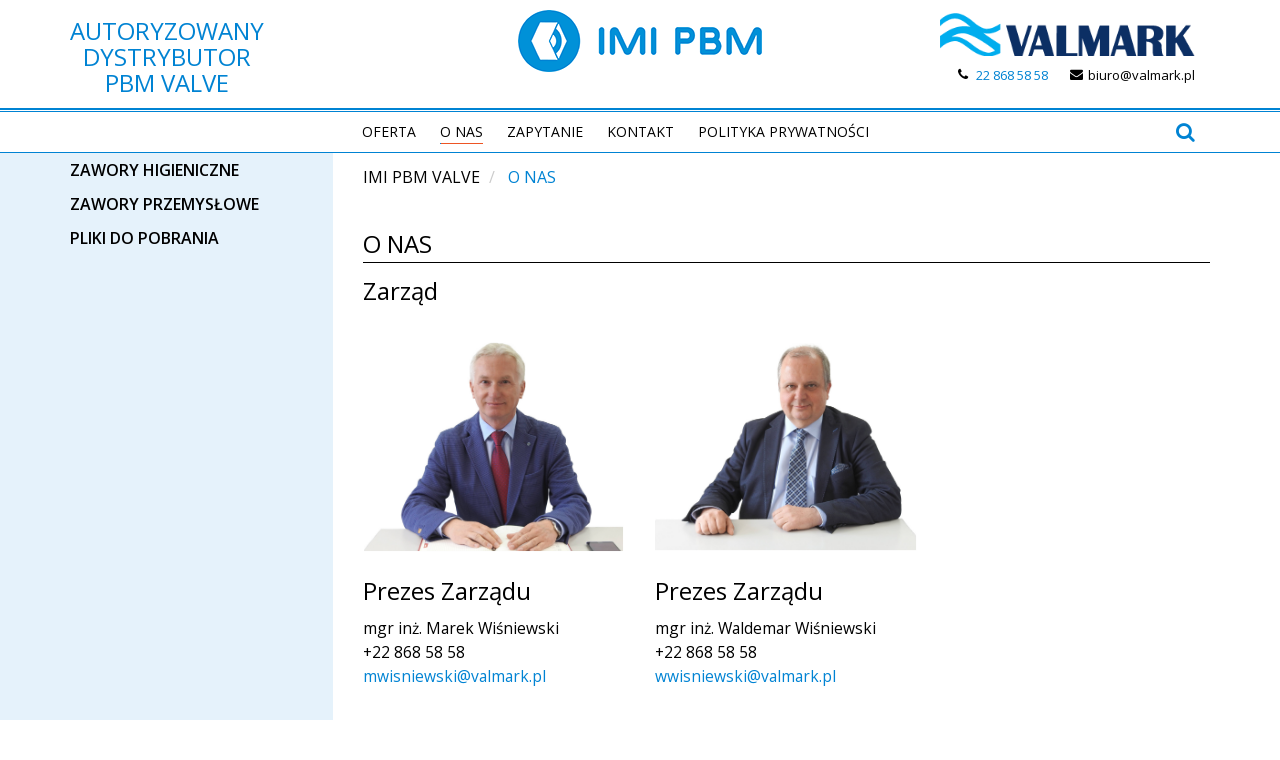

--- FILE ---
content_type: text/html; charset=utf-8
request_url: https://zawory-higieniczne.pl/o-nas/
body_size: 7346
content:
<!DOCTYPE html>
<html lang="pl" dir="ltr" class="no-js">
<head>

<meta charset="utf-8">
<!-- 
	Based on the TYPO3 Bootstrap Package by Benjamin Kott - http://www.bk2k.info

	This website is powered by TYPO3 - inspiring people to share!
	TYPO3 is a free open source Content Management Framework initially created by Kasper Skaarhoj and licensed under GNU/GPL.
	TYPO3 is copyright 1998-2018 of Kasper Skaarhoj. Extensions are copyright of their respective owners.
	Information and contribution at https://typo3.org/
-->


<link rel="shortcut icon" href="/typo3conf/ext/bootstrap_package/Resources/Public/Icons/favicon.ico" type="image/x-icon">

<meta name="generator" content="TYPO3 CMS">
<meta name="viewport" content="width=device-width, initial-scale=1">
<meta name="robots" content="index,follow">
<meta name="google" content="notranslate">
<meta name="apple-mobile-web-app-capable" content="no">
<meta http-equiv="X-UA-Compatible" content="IE=edge">
<meta property="og:title" content="O nas">
<meta property="og:site_name" content="Zawory higieniczne PBM">


<link rel="stylesheet" type="text/css" href="/typo3temp/compressor/merged-aa2b2723cc2ad563960c83bb0756abf7-ce21d6fd2738c1177e92abc932c61a84.css?1700838997" media="all">


<script src="/typo3temp/compressor/merged-d406eda7ed6eea7ed91e06d1322c0323-0c5a48502ef6b355de50ccf5d7556567.js?1700838997" type="text/javascript"></script>



<!-- Google Tag Manager -->
<script>(function(w,d,s,l,i){w[l]=w[l]||[];w[l].push({'gtm.start':
new Date().getTime(),event:'gtm.js'});var f=d.getElementsByTagName(s)[0],
j=d.createElement(s),dl=l!='dataLayer'?'&l='+l:'';j.async=true;j.src=
'https://www.googletagmanager.com/gtm.js?id='+i+dl;f.parentNode.insertBefore(j,f);
})(window,document,'script','dataLayer','GTM-M53J4M');</script>
<!-- End Google Tag Manager --><link rel="prev" href="/oferta/"><link rel="next" href="/zapytanie/">
	<title>O nas - Zawory higieniczne PBM</title>
	<meta name="title" content="O nas - Zawory higieniczne PBM" />
	<meta name="date" content="2025-04-28" />
</head>
<body>

<!-- Google Tag Manager (noscript) -->
<noscript><iframe src="https://www.googletagmanager.com/ns.html?id=GTM-M53J4M"
height="0" width="0" style="display:none;visibility:hidden"></iframe></noscript>
<!-- End Google Tag Manager (noscript) -->
<div class="body-bg">

    <a class="sr-only sr-only-focusable" href="/o-nas/#content">
        
    </a>
    <header
    class="navbar navbar-default navbar-has-image navbar-top">
    <div class="container">
        <div class="top-box">
            
                <button class="navbar-toggle collapsed" type="button" data-toggle="collapse" data-target=".navbar-collapse">
                    <span class="sr-only">Toggle navigation</span>
                    <span class="icon-bar"></span>
                    <span class="icon-bar"></span>
                    <span class="icon-bar"></span>
                </button>
            

            <div class="col-ms-4 col-sm-5 col-md-3 col-lg-3 no-padding-left">
                <div class="row">
                    <div class="navbar-header navbar-header-main">
                        <div class="navbar-brand navbar-brand-image">
                            

<div id="c60" class="frame default"><h2 class="text-center"><a href="/"> AUTORYZOWANY<br />DYSTRYBUTOR<br />PBM VALVE<br /></a></h2></div>
                        </div>

                    </div>
                </div>
            </div>   

            <div class="hidden-xs hidden-sm col-md-5 col-lg-6">
                <div class="text-top-center">
                    

<div id="c1181" class="frame default"><div class="image-center image-above"><div class="row" data-equalheight="container"><div class="gallery"><div class="col-md-12" data-equalheight="item"><figure class="image"><img src="/typo3conf/ext/bootstrap_package/Resources/Public/Images/blank.gif"
     data-src="/fileadmin/user_upload/IMI_PBM_LOGO.png"
     data-bigger="/fileadmin/user_upload/IMI_PBM_LOGO.png"
     data-large="/fileadmin/user_upload/IMI_PBM_LOGO.png"
     data-medium="/fileadmin/user_upload/IMI_PBM_LOGO.png"
     data-small="/fileadmin/user_upload/IMI_PBM_LOGO.png"
     title=""
     alt=""
     class="lazyload"
     data-preload="true"
     /><noscript><img src="/fileadmin/user_upload/IMI_PBM_LOGO.png" title="" alt="" /></noscript><figcaption class="caption"></figcaption></figure></div></div></div></div></div>
                </div>
            </div>
            <div class="col-ms-7 col-sm-6 col-md-4 col-lg-3 logo-right">
                

<div id="c61" class="frame default"><div class="image-center image-above"><div class="row" data-equalheight="container"><div class="gallery"><div class="col-md-12" data-equalheight="item"><figure class="image"><img src="/typo3conf/ext/bootstrap_package/Resources/Public/Images/blank.gif"
     data-src="/fileadmin/user_upload/valmark_01.png"
     data-bigger="/fileadmin/user_upload/valmark_01.png"
     data-large="/fileadmin/user_upload/valmark_01.png"
     data-medium="/fileadmin/user_upload/valmark_01.png"
     data-small="/fileadmin/_processed_/9/2/csm_valmark_01_251c6148c4.png"
     title=""
     alt=""
     class="lazyload"
     data-preload="true"
     /><noscript><img src="/fileadmin/user_upload/valmark_01.png" title="" alt="" /></noscript><figcaption class="caption"></figcaption></figure></div></div></div></div></div>

<div id="c66" class="frame default email-top"><p class="header-title "><a href="mailto:biuro@valmark.pl">biuro@valmark.pl</a></p></div>

<div id="c65" class="frame default phone"><p class="header-title "><a href="tel:+48228685858">22 868 58 58</a></p></div>
            </div>
            <div class="clr"></div>
        </div>
    </div>
    <div class="gradient-header"></div>
    <div class="container">
        
            <nav class="navbar-collapse collapse" role="navigation">
                <ul class="nav navbar-nav navbar-main">
                    
                        <li class=" ">
                        
                                <a title="Oferta" href="/oferta/">
                                    Oferta
                                </a>
                            
                        </li>
                    
                        <li class="active ">
                        
                                <a title="O nas" href="/o-nas/">
                                    O nas
                                </a>
                            
                        </li>
                    
                        <li class=" ">
                        
                                <a title="Zapytanie" href="/zapytanie/">
                                    Zapytanie
                                </a>
                            
                        </li>
                    
                        <li class=" ">
                        
                                <a title="Kontakt" href="/kontakt/">
                                    Kontakt
                                </a>
                            
                        </li>
                    
                        <li class=" ">
                        
                                <a title="Polityka prywatności" href="/polityka-prywatnosci/">
                                    Polityka prywatności
                                </a>
                            
                        </li>
                    
                </ul>
                <form metod="get" id="form_kesearch_searchfield" action="/wyniki-wyszukiwania" name="form_kesearch_searchfield" class="navbar-form navbar-left">
                    <div class="form-group">
                        <input name="tx_kesearch_pi1[sword]" placeholder="Wpisz frazę" type="text" class="form-control">
                    </div>
                    <input type="submit" value="Szukaj" class="btn btn-default"></input> 
                    <div class="clr"></div>
                </form>
                <div class="search-box">
                    <div class="search-icon"></div>
                        <form method="get" action="/wyniki-wyszukiwania" id="form_kesearch_searchfield" name="form_kesearch_searchfield">
      <div class="text-search">Szukaj:</div>
      <input type="hidden" name="id" value="12" />
      <input type="text" id="ke_search_sword" name="tx_kesearch_pi1[sword]"/>
      <button type="submit" value="" id="ke_search_submit" alt="" />
    </form>
                </div>
            </nav>
        
        <div class="clr"></div>
    </div>
</header>

    <div id="content" class="main-section">
        <!--TYPO3SEARCH_begin-->
        <section id="p19" class="page-19 pagelevel-2 language-0 backendlayout-pagets__default_2_columns_25_75 layout-0">
            

    <div class="container">
        <div class="row">
            <div class="col-md-3">
                <div class="left-menu">
                    

<div id="c69" class="frame default"><div class="menu-subpage"><ul><li class=""><a href="#">Zawory higieniczne</a><ul><li><a href="/zawory-dwudrogowe-kulowe/">Zawory dwudrogowe kulowe</a></li><li><a href="/zawory-trojdrogowe-kulowe/">Zawory trójdrogowe kulowe</a></li><li><a href="/zawory-multi-port-345-drog/">Zawory multi-port 3,4,5 dróg</a></li><li><a href="/zawory-zwrotne/">Zawory Zwrotne</a></li><li><a href="/zawory-do-pary-czystej/">Zawory do pary czystej</a></li><li><a href="/zawory-do-pary-czystej-z-odwodnieniem/">Zawory do pary czystej z odwodnieniem</a></li><li><a href="/zawory-z-samoczyszczaca-kula/">Zawory z samoczyszczącą kulą</a></li><li><a href="/zawory-probkujace-ze-wznoszacym-trzpieniem/">Zawory próbkujące ze wznoszącym trzpieniem</a></li><li><a href="/zawory-kulowe-z-dysza-myjaca/">Zawory kulowe z dyszą myjącą</a></li><li><a href="/zawory-do-instalacji-piggowanych/">Zawory  do instalacji piggowanych</a></li><li><a href="/zawory-podzbiornikowe/">Zawory podzbiornikowe</a></li><li><a href="/zawory-membranowe-podzbiornikowe/">Zawory membranowe podzbiornikowe</a></li><li><a href="/pelnoprzelotowe-zawory-bez-martwych-stref/">Pełnoprzelotowe zawory bez martwych stref</a></li></ul></li><li class=""><a href="#">Zawory przemysłowe</a><ul><li><a href="/dwudrogowe-zawory-kulowe/">Dwudrogowe zawory kulowe</a></li><li><a href="/trojdrogowe-zawory-kulowe/">Trójdrogowe zawory kulowe</a></li><li><a href="/kolnierzowe-zawory-kulowe-ansi/">Kołnierzowe zawory kulowe ANSI</a></li><li><a href="/zawory-kriogeniczne/">Zawory kriogeniczne</a></li><li><a href="/zawor-podwojnie-odcinajacy-z-upustem/">Zawór podwójnie odcinający z upustem</a></li><li><a href="/zawory-odcinajace-do-urzadzen-kontrolno-pomiarowych/">Zawory odcinające do urządzeń kontrolno-pomiarowych</a></li><li><a href="/zawory-do-instalacji-piggowanych/">Zawory do instalacji piggowanych</a></li><li><a href="/zawory-podzbiornikowe/">Zawory podzbiornikowe</a></li><li><a href="/zawor-odcinajacy-do-przetwornikow-tiv/">Zawór odcinający do przetworników - TIV</a></li></ul></li><li class=""><a href="#">Pliki do pobrania</a><ul><li><a href="/materialy-video/">Materiały Video</a></li><li><a href="/broszury/">Broszury</a></li></ul></li></ul></div></div>
                </div>
            </div>
            <main class="col-md-9" role="main">
                <div class="row">
                    
    
        <div class="breadcrumb-section hidden-xs hidden-sm">
            <div class="container">
                <ol class="breadcrumb">
                    
                        
                            <li class="">
                            
                                    <a title="IMI PBM VALVE" href="/">
                                        IMI PBM VALVE
                                    </a>
                                

                            </li>
                        
                    
                        
                            <li class="active">
                            
                                    O nas
                                

                            </li>
                        
                    
                </ol>
            </div>
        </div>
    


                    <div class="subpage-content">
                        
                        
                                <div class="col-sm-12">
                            
                        <div class="subapge-title">
                            <h1 class="header-title">
                                O nas
                            </h1>
                        </div>
                        

<div id="c1133" class="frame default"><h1 class="header-title text-left">
                
                        Zarząd
                    
            </h1></div><div class="row"><div class="  col-md-4  ">

<div id="c1135" class="frame default"><div class="row" data-equalheight="container"><div class="gallery"><div class="col-md-12" data-equalheight="item"><figure class="image"><img src="/typo3conf/ext/bootstrap_package/Resources/Public/Images/blank.gif"
     data-src="/fileadmin/user_upload/1_Marek_Wisniewski.svg"
     data-bigger="/fileadmin/user_upload/1_Marek_Wisniewski.svg"
     data-large="/fileadmin/user_upload/1_Marek_Wisniewski.svg"
     data-medium="/fileadmin/user_upload/1_Marek_Wisniewski.svg"
     data-small="/fileadmin/user_upload/1_Marek_Wisniewski.svg"
     title=""
     alt=""
     class="lazyload"
     data-preload="true"
     /><noscript><img src="/fileadmin/user_upload/1_Marek_Wisniewski.svg" title="" alt="" /></noscript><figcaption class="caption"></figcaption></figure></div></div></div><h1 class="header-title ">
                
                        Prezes Zarządu
                    
            </h1><p><big>mgr inż. Marek Wiśniewski<br style="box-sizing: border-box;" />+22&nbsp;868 58 58</big><br style="box-sizing: border-box; color: rgb(0, 0, 0); font-family: &quot;Open Sans&quot;, Helvetica, Arial, sans-serif; font-size: 13px; font-style: normal; font-variant-ligatures: normal; font-variant-caps: normal; font-weight: 400; letter-spacing: normal; orphans: 2; text-align: start; text-indent: 0px; text-transform: none; widows: 2; word-spacing: 0px; -webkit-text-stroke-width: 0px; white-space: normal; background-color: rgb(255, 255, 255); text-decoration-thickness: initial; text-decoration-style: initial; text-decoration-color: initial;" /><a href="mailto:mwisniewski@valmark.pl"><big>mwisniewski@valmark.pl</big></a></p></div></div><div class="  col-md-4  ">

<div id="c1136" class="frame default"><div class="row" data-equalheight="container"><div class="gallery"><div class="col-md-12" data-equalheight="item"><figure class="image"><img src="/typo3conf/ext/bootstrap_package/Resources/Public/Images/blank.gif"
     data-src="/fileadmin/user_upload/1_Waldemar_Wisniewski.svg"
     data-bigger="/fileadmin/user_upload/1_Waldemar_Wisniewski.svg"
     data-large="/fileadmin/user_upload/1_Waldemar_Wisniewski.svg"
     data-medium="/fileadmin/user_upload/1_Waldemar_Wisniewski.svg"
     data-small="/fileadmin/user_upload/1_Waldemar_Wisniewski.svg"
     title=""
     alt=""
     class="lazyload"
     data-preload="true"
     /><noscript><img src="/fileadmin/user_upload/1_Waldemar_Wisniewski.svg" title="" alt="" /></noscript><figcaption class="caption"></figcaption></figure></div></div></div><h1 class="header-title ">
                
                        Prezes Zarządu
                    
            </h1><p><big>mgr inż. Waldemar Wiśniewski<br />+22&nbsp;868 58 58</big><br /><big><a href="mailto:wwisniewski@valmark.pl">wwisniewski@valmark.pl</a></big></p></div></div><div class="  col-md-4  "></div></div>

<div id="c1137" class="frame default"><hr></div>

<div id="c1138" class="frame default"><h1 class="header-title text-left">
                
                        Biuro
                    
            </h1></div><div class="row"><div class="  col-md-4  ">

<div id="c1140" class="frame default"><div class="row" data-equalheight="container"><div class="gallery"><div class="col-md-12" data-equalheight="item"><figure class="image"><img src="/typo3conf/ext/bootstrap_package/Resources/Public/Images/blank.gif"
     data-src="/fileadmin/user_upload/1_Monika_Korneluk.svg"
     data-bigger="/fileadmin/user_upload/1_Monika_Korneluk.svg"
     data-large="/fileadmin/user_upload/1_Monika_Korneluk.svg"
     data-medium="/fileadmin/user_upload/1_Monika_Korneluk.svg"
     data-small="/fileadmin/user_upload/1_Monika_Korneluk.svg"
     title=""
     alt=""
     class="lazyload"
     data-preload="true"
     /><noscript><img src="/fileadmin/user_upload/1_Monika_Korneluk.svg" title="" alt="" /></noscript><figcaption class="caption"></figcaption></figure></div></div></div><h1 class="header-title ">
                
                        Sekretariat
                    
            </h1><p><big>mgr inż. Monika Korneluk<br />+22&nbsp;868 58 58<br /><a href="mailto:biuro@valmark.pl">biuro@valmark.pl</a></big></p></div></div><div class="  col-md-4  ">

<div id="c1408" class="frame default"><div class="row" data-equalheight="container"><div class="gallery"><div class="col-md-12" data-equalheight="item"><figure class="image"><img src="/typo3conf/ext/bootstrap_package/Resources/Public/Images/blank.gif"
     data-src="/fileadmin/user_upload/1_Marzena_Flisnik.svg"
     data-bigger="/fileadmin/user_upload/1_Marzena_Flisnik.svg"
     data-large="/fileadmin/user_upload/1_Marzena_Flisnik.svg"
     data-medium="/fileadmin/user_upload/1_Marzena_Flisnik.svg"
     data-small="/fileadmin/user_upload/1_Marzena_Flisnik.svg"
     title=""
     alt=""
     class="lazyload"
     data-preload="true"
     /><noscript><img src="/fileadmin/user_upload/1_Marzena_Flisnik.svg" title="" alt="" /></noscript><figcaption class="caption"></figcaption></figure></div></div></div><h1 class="header-title ">
                
                        Finanse
                    
            </h1><p><big>Marzena Fliśnik<br /> 609 571 302<br /><a href="mailto:mflisnik@valmark.pl">mflisnik@valmark.pl</a></big></p></div></div><div class="  col-md-4  ">

<div id="c1409" class="frame default"><div class="row" data-equalheight="container"><div class="gallery"><div class="col-md-12" data-equalheight="item"><figure class="image"><img src="/typo3conf/ext/bootstrap_package/Resources/Public/Images/blank.gif"
     data-src="/fileadmin/user_upload/1_Natalia_Wisniewska.svg"
     data-bigger="/fileadmin/user_upload/1_Natalia_Wisniewska.svg"
     data-large="/fileadmin/user_upload/1_Natalia_Wisniewska.svg"
     data-medium="/fileadmin/user_upload/1_Natalia_Wisniewska.svg"
     data-small="/fileadmin/user_upload/1_Natalia_Wisniewska.svg"
     title=""
     alt=""
     class="lazyload"
     data-preload="true"
     /><noscript><img src="/fileadmin/user_upload/1_Natalia_Wisniewska.svg" title="" alt="" /></noscript><figcaption class="caption"></figcaption></figure></div></div></div><h1 class="header-title ">
                
                        Marketing/IT
                    
            </h1><p><big>Natalia Wiśniewska<br /> 691 540 170<br /><a href="mailto:nwisniewska@valmark.pl">nwisniewska@valmark.pl</a></big></p></div></div></div>

<div id="c1141" class="frame default"><hr></div>

<div id="c1142" class="frame default"><h1 class="header-title ">
                
                        Doradcy techniczno-handlowi
                    
            </h1></div>

<div id="c1415" class="frame default"><h1 class="header-title ">
                
                        POMPY
                    
            </h1></div><div class="row"><div class="  col-md-4  ">

<div id="c1144" class="frame default"><div class="row" data-equalheight="container"><div class="gallery"><div class="col-md-12" data-equalheight="item"><figure class="image"><img src="/typo3conf/ext/bootstrap_package/Resources/Public/Images/blank.gif"
     data-src="/fileadmin/user_upload/1_Jacek_Bielak.svg"
     data-bigger="/fileadmin/user_upload/1_Jacek_Bielak.svg"
     data-large="/fileadmin/user_upload/1_Jacek_Bielak.svg"
     data-medium="/fileadmin/user_upload/1_Jacek_Bielak.svg"
     data-small="/fileadmin/user_upload/1_Jacek_Bielak.svg"
     title=""
     alt=""
     class="lazyload"
     data-preload="true"
     /><noscript><img src="/fileadmin/user_upload/1_Jacek_Bielak.svg" title="" alt="" /></noscript><figcaption class="caption"></figcaption></figure></div></div></div><p><big><strong>mgr inż. Jacek Bielak</strong><br /> 601&nbsp;378&nbsp;458<br /><a href="mailto:jbielak@valmark.pl">jbielak@valmark.pl<br /></a>POMPY KSB, Crane, Ebara, Sihi, Grundfos (dozujące), Standard</big></p></div></div><div class="  col-md-4  ">

<div id="c1145" class="frame default"><div class="row" data-equalheight="container"><div class="gallery"><div class="col-md-12" data-equalheight="item"><figure class="image"><img src="/typo3conf/ext/bootstrap_package/Resources/Public/Images/blank.gif"
     data-src="/fileadmin/user_upload/1_Robert_Wlodyga.svg"
     data-bigger="/fileadmin/user_upload/1_Robert_Wlodyga.svg"
     data-large="/fileadmin/user_upload/1_Robert_Wlodyga.svg"
     data-medium="/fileadmin/user_upload/1_Robert_Wlodyga.svg"
     data-small="/fileadmin/user_upload/1_Robert_Wlodyga.svg"
     title=""
     alt=""
     class="lazyload"
     data-preload="true"
     /><noscript><img src="/fileadmin/user_upload/1_Robert_Wlodyga.svg" title="" alt="" /></noscript><figcaption class="caption"></figcaption></figure></div></div></div><p><big><strong>mgr inż. Robert Włodyga</strong><br /> 609&nbsp;571&nbsp;301<br /><a href="mailto:robert@valmark.pl">robert@valmark.pl<br /></a>POMPY Grundfos</big></p></div></div><div class="  col-md-4  ">

<div id="c1146" class="frame default"><div class="row" data-equalheight="container"><div class="gallery"><div class="col-md-12" data-equalheight="item"><figure class="image"><img src="/typo3conf/ext/bootstrap_package/Resources/Public/Images/blank.gif"
     data-src="/fileadmin/user_upload/1_Wiktor_Wyrfel.svg"
     data-bigger="/fileadmin/user_upload/1_Wiktor_Wyrfel.svg"
     data-large="/fileadmin/user_upload/1_Wiktor_Wyrfel.svg"
     data-medium="/fileadmin/user_upload/1_Wiktor_Wyrfel.svg"
     data-small="/fileadmin/user_upload/1_Wiktor_Wyrfel.svg"
     title=""
     alt=""
     class="lazyload"
     data-preload="true"
     /><noscript><img src="/fileadmin/user_upload/1_Wiktor_Wyrfel.svg" title="" alt="" /></noscript><figcaption class="caption"></figcaption></figure></div></div></div><p><big><strong>mgr inż. Wiktor Wyrfel</strong><br /> 697&nbsp;530&nbsp;100<br /><a href="mailto:wiktor@valmark.pl">wiktor@valmark.pl<br /></a>POMPY Lowara, Flygt, Graco, Seepex</big></p></div></div></div><div class="row"><div class="  col-md-4  ">

<div id="c1149" class="frame default"><div class="row" data-equalheight="container"><div class="gallery"><div class="col-md-12" data-equalheight="item"><figure class="image"><img src="/typo3conf/ext/bootstrap_package/Resources/Public/Images/blank.gif"
     data-src="/fileadmin/user_upload/1_Grzegorz_Adamczyk.svg"
     data-bigger="/fileadmin/user_upload/1_Grzegorz_Adamczyk.svg"
     data-large="/fileadmin/user_upload/1_Grzegorz_Adamczyk.svg"
     data-medium="/fileadmin/user_upload/1_Grzegorz_Adamczyk.svg"
     data-small="/fileadmin/user_upload/1_Grzegorz_Adamczyk.svg"
     title=""
     alt=""
     class="lazyload"
     data-preload="true"
     /><noscript><img src="/fileadmin/user_upload/1_Grzegorz_Adamczyk.svg" title="" alt="" /></noscript><figcaption class="caption"></figcaption></figure></div></div></div><p><big><strong>inż. Grzegorz Adamczyk</strong><br /> 605 125 015<br /><a href="mailto:gadamczyk@valmark.pl">gadamczyk@valmark.pl<br /></a>POMPY Calpeda, LFP<br /> LICZNIKI CIEPŁA Kamstrup<br /> PRZEPŁYWOMIERZE Siemens</big></p></div></div><div class="  col-md-4  ">

<div id="c1411" class="frame default"><div class="row" data-equalheight="container"><div class="gallery"><div class="col-md-12" data-equalheight="item"><figure class="image"><img src="/typo3conf/ext/bootstrap_package/Resources/Public/Images/blank.gif"
     data-src="/fileadmin/user_upload/1_Lukasz_Borowski.svg"
     data-bigger="/fileadmin/user_upload/1_Lukasz_Borowski.svg"
     data-large="/fileadmin/user_upload/1_Lukasz_Borowski.svg"
     data-medium="/fileadmin/user_upload/1_Lukasz_Borowski.svg"
     data-small="/fileadmin/user_upload/1_Lukasz_Borowski.svg"
     title=""
     alt=""
     class="lazyload"
     data-preload="true"
     /><noscript><img src="/fileadmin/user_upload/1_Lukasz_Borowski.svg" title="" alt="" /></noscript><figcaption class="caption"></figcaption></figure></div></div></div><p><big><strong>inż. Łukasz Borowski</strong><br /> 605 150 156<br /><a href="mailto:jniegowski@valmark.pl">lborowski@valmark.pl<br /></a>POMPY Wilo, Lowara, Pedrollo, Sandpiper</big></p></div></div><div class="  col-md-4  "></div></div>

<div id="c1413" class="frame default"><hr></div>

<div id="c1416" class="frame default"><h1 class="header-title ">
                
                        AUTOMATYKA
                    
            </h1></div><div class="row"><div class="  col-md-4  ">

<div id="c1148" class="frame default"><div class="row" data-equalheight="container"><div class="gallery"><div class="col-md-12" data-equalheight="item"><figure class="image"><img src="/typo3conf/ext/bootstrap_package/Resources/Public/Images/blank.gif"
     data-src="/fileadmin/user_upload/12_Daniel_Miazek.svg"
     data-bigger="/fileadmin/user_upload/12_Daniel_Miazek.svg"
     data-large="/fileadmin/user_upload/12_Daniel_Miazek.svg"
     data-medium="/fileadmin/user_upload/12_Daniel_Miazek.svg"
     data-small="/fileadmin/user_upload/12_Daniel_Miazek.svg"
     title=""
     alt=""
     class="lazyload"
     data-preload="true"
     /><noscript><img src="/fileadmin/user_upload/12_Daniel_Miazek.svg" title="" alt="" /></noscript><figcaption class="caption"></figcaption></figure></div></div></div><p><big><strong>inż. Daniel Miazek</strong><br /> 605&nbsp;205&nbsp;972<br /><a href="mailto:dmiazek@valmark.pl">dmiazek@valmark.pl<br /></a>AUTOMATYKA PRZEMYSŁOWA Danfoss<br /> WYMIENNIKI CIEPŁA Alfa Laval, Danfoss, Hexonic</big></p></div></div><div class="  col-md-4  ">

<div id="c1147" class="frame default"><div class="row" data-equalheight="container"><div class="gallery"><div class="col-md-12" data-equalheight="item"><figure class="image"><img src="/typo3conf/ext/bootstrap_package/Resources/Public/Images/blank.gif"
     data-src="/fileadmin/user_upload/1_Pawel_Gedel.svg"
     data-bigger="/fileadmin/user_upload/1_Pawel_Gedel.svg"
     data-large="/fileadmin/user_upload/1_Pawel_Gedel.svg"
     data-medium="/fileadmin/user_upload/1_Pawel_Gedel.svg"
     data-small="/fileadmin/user_upload/1_Pawel_Gedel.svg"
     title=""
     alt=""
     class="lazyload"
     data-preload="true"
     /><noscript><img src="/fileadmin/user_upload/1_Pawel_Gedel.svg" title="" alt="" /></noscript><figcaption class="caption"></figcaption></figure></div></div></div><p><big><strong>mgr inż. Paweł Gedel</strong><br /> 601 293 304<br /><a href="mailto:pgedel@valmark.pl">pgedel@valmark.pl<br /></a>ELEKTROZAWORY Asco<br /> PALNIKI I CZĘŚCI Riello, Weishaupt, Kromschroeder, Dungs</big></p></div></div><div class="  col-md-4  ">

<div id="c1158" class="frame default"><div class="row" data-equalheight="container"><div class="gallery"><div class="col-md-12" data-equalheight="item"><figure class="image"><img src="/typo3conf/ext/bootstrap_package/Resources/Public/Images/blank.gif"
     data-src="/fileadmin/user_upload/1_Marek_Stasiorczyk.svg"
     data-bigger="/fileadmin/user_upload/1_Marek_Stasiorczyk.svg"
     data-large="/fileadmin/user_upload/1_Marek_Stasiorczyk.svg"
     data-medium="/fileadmin/user_upload/1_Marek_Stasiorczyk.svg"
     data-small="/fileadmin/user_upload/1_Marek_Stasiorczyk.svg"
     title=""
     alt=""
     class="lazyload"
     data-preload="true"
     /><noscript><img src="/fileadmin/user_upload/1_Marek_Stasiorczyk.svg" title="" alt="" /></noscript><figcaption class="caption"></figcaption></figure></div></div></div><p><big><strong>inż. Marek Stasiorczyk</strong><br /> 605&nbsp;205&nbsp;618<br /><a href="mailto:mstasiorczyk@valmark.pl">mstasiorczyk@valmark.pl<br /></a>AUTOMATYKA Danfoss, Siemens, Honeywell, Samson, Sauter</big></p></div></div></div><div class="row"><div class="  col-md-4  ">

<div id="c1162" class="frame default"><div class="row" data-equalheight="container"><div class="gallery"><div class="col-md-12" data-equalheight="item"><figure class="image"><img src="/typo3conf/ext/bootstrap_package/Resources/Public/Images/blank.gif"
     data-src="/fileadmin/user_upload/1_Krzysztof_Wozny.svg"
     data-bigger="/fileadmin/user_upload/1_Krzysztof_Wozny.svg"
     data-large="/fileadmin/user_upload/1_Krzysztof_Wozny.svg"
     data-medium="/fileadmin/user_upload/1_Krzysztof_Wozny.svg"
     data-small="/fileadmin/user_upload/1_Krzysztof_Wozny.svg"
     title=""
     alt=""
     class="lazyload"
     data-preload="true"
     /><noscript><img src="/fileadmin/user_upload/1_Krzysztof_Wozny.svg" title="" alt="" /></noscript><figcaption class="caption"></figcaption></figure></div></div></div><p><big><strong>inż. Krzysztof Woźny</strong><br /> 603&nbsp;098&nbsp;154<br /><a href="mailto:jbuczko@valmark.pl">kwozny@valmark.pl<br /></a>ELEKTROZAWORY Burkert, Norgren, Buschjost<br /> MANOMETRY Wika</big><strong></strong></p></div></div><div class="  col-md-4  "></div><div class="  col-md-4  "></div></div>

<div id="c1414" class="frame default"><hr></div>

<div id="c1417" class="frame default"><h1 class="header-title ">
                
                        ARMATURA
                    
            </h1></div><div class="row"><div class="  col-md-4  ">

<div id="c1164" class="frame default"><div class="row" data-equalheight="container"><div class="gallery"><div class="col-md-12" data-equalheight="item"><figure class="image"><img src="/typo3conf/ext/bootstrap_package/Resources/Public/Images/blank.gif"
     data-src="/fileadmin/user_upload/1_Adam_Cimaszewski.svg"
     data-bigger="/fileadmin/user_upload/1_Adam_Cimaszewski.svg"
     data-large="/fileadmin/user_upload/1_Adam_Cimaszewski.svg"
     data-medium="/fileadmin/user_upload/1_Adam_Cimaszewski.svg"
     data-small="/fileadmin/user_upload/1_Adam_Cimaszewski.svg"
     title=""
     alt=""
     class="lazyload"
     data-preload="true"
     /><noscript><img src="/fileadmin/user_upload/1_Adam_Cimaszewski.svg" title="" alt="" /></noscript><figcaption class="caption"></figcaption></figure></div></div></div><p><big><strong>mgr inż. Adam Cimaszewski</strong><br /> 605&nbsp;120&nbsp;137<br /><a href="mailto:acimaszewski@valmark.pl">acimaszewski@valmark.pl<br /></a>ARMATURA Socla, Ebro, Gemu</big></p></div></div><div class="  col-md-4  ">

<div id="c1159" class="frame default"><div class="row" data-equalheight="container"><div class="gallery"><div class="col-md-12" data-equalheight="item"><figure class="image"><img src="/typo3conf/ext/bootstrap_package/Resources/Public/Images/blank.gif"
     data-src="/fileadmin/user_upload/1_Jacek_Ziolkowski.svg"
     data-bigger="/fileadmin/user_upload/1_Jacek_Ziolkowski.svg"
     data-large="/fileadmin/user_upload/1_Jacek_Ziolkowski.svg"
     data-medium="/fileadmin/user_upload/1_Jacek_Ziolkowski.svg"
     data-small="/fileadmin/user_upload/1_Jacek_Ziolkowski.svg"
     title=""
     alt=""
     class="lazyload"
     data-preload="true"
     /><noscript><img src="/fileadmin/user_upload/1_Jacek_Ziolkowski.svg" title="" alt="" /></noscript><figcaption class="caption"></figcaption></figure></div></div></div><p><big><strong>inż. Jacek Ziółkowski</strong><br /> 609&nbsp;571&nbsp;303<br /><a href="mailto:jziolkowski@valmark.pl">jziolkowski@valmark.pl<br /></a>ARMATURA I POMPY Alfa Laval<br /> NACZYNIA Reflex </big></p></div></div><div class="  col-md-4  ">

<div id="c1163" class="frame default"><div class="row" data-equalheight="container"><div class="gallery"><div class="col-md-12" data-equalheight="item"><figure class="image"><img src="/typo3conf/ext/bootstrap_package/Resources/Public/Images/blank.gif"
     data-src="/fileadmin/user_upload/1_Jan_Wisniewski.svg"
     data-bigger="/fileadmin/user_upload/1_Jan_Wisniewski.svg"
     data-large="/fileadmin/user_upload/1_Jan_Wisniewski.svg"
     data-medium="/fileadmin/user_upload/1_Jan_Wisniewski.svg"
     data-small="/fileadmin/user_upload/1_Jan_Wisniewski.svg"
     title=""
     alt=""
     class="lazyload"
     data-preload="true"
     /><noscript><img src="/fileadmin/user_upload/1_Jan_Wisniewski.svg" title="" alt="" /></noscript><figcaption class="caption"></figcaption></figure></div></div></div><p><big><strong>Jan Wiśniewski</strong><br /> 605&nbsp;120&nbsp;955<br /><a href="mailto:jwisniewski@valmark.pl">jwisniewski@valmark.pl<br /></a>ARMATURA Ari Armaturen, PBM, Goetze</big></p></div></div></div><div class="row"><div class="  col-md-4  ">

<div id="c1412" class="frame default"><div class="row" data-equalheight="container"><div class="gallery"><div class="col-md-12" data-equalheight="item"><figure class="image"><img src="/typo3conf/ext/bootstrap_package/Resources/Public/Images/blank.gif"
     data-src="/fileadmin/user_upload/1_Kamil_Rybicki.svg"
     data-bigger="/fileadmin/user_upload/1_Kamil_Rybicki.svg"
     data-large="/fileadmin/user_upload/1_Kamil_Rybicki.svg"
     data-medium="/fileadmin/user_upload/1_Kamil_Rybicki.svg"
     data-small="/fileadmin/user_upload/1_Kamil_Rybicki.svg"
     title=""
     alt=""
     class="lazyload"
     data-preload="true"
     /><noscript><img src="/fileadmin/user_upload/1_Kamil_Rybicki.svg" title="" alt="" /></noscript><figcaption class="caption"></figcaption></figure></div></div></div><p><big><strong>inż. Kamil Rybicki</strong><br /> 693 130 589<br /><a href="mailto:krybicki@valmark.pl">krybicki@valmark.pl<br /></a>ARMATURA Spirax Sarco, Gestra, Belimo</big></p></div></div><div class="  col-md-4  "></div><div class="  col-md-4  "></div></div>

<div id="c1170" class="frame default"><hr></div>

<div id="c1171" class="frame default"><h1 class="header-title ">
                
                        Magazyn i transport
                    
            </h1></div><div class="row"><div class="  col-md-4  ">

<div id="c1174" class="frame default"><div class="row" data-equalheight="container"><div class="gallery"><div class="col-md-12" data-equalheight="item"><figure class="image"><img src="/typo3conf/ext/bootstrap_package/Resources/Public/Images/blank.gif"
     data-src="/fileadmin/user_upload/1_Dariusz_Potwardowski.svg"
     data-bigger="/fileadmin/user_upload/1_Dariusz_Potwardowski.svg"
     data-large="/fileadmin/user_upload/1_Dariusz_Potwardowski.svg"
     data-medium="/fileadmin/user_upload/1_Dariusz_Potwardowski.svg"
     data-small="/fileadmin/user_upload/1_Dariusz_Potwardowski.svg"
     title=""
     alt=""
     class="lazyload"
     data-preload="true"
     /><noscript><img src="/fileadmin/user_upload/1_Dariusz_Potwardowski.svg" title="" alt="" /></noscript><figcaption class="caption"></figcaption></figure></div></div></div><p><big><strong>Dariusz Potwardowski</strong><br /> 605&nbsp;563&nbsp;020<br /><a href="mailto:biuro@valmark.pl">biuro@valmark.pl</a><br /> Kierowca Zaopatrzeniowiec</big></p></div></div><div class="  col-md-4  ">

<div id="c1418" class="frame default"><div class="row" data-equalheight="container"><div class="gallery"><div class="col-md-12" data-equalheight="item"><figure class="image"><img src="/typo3conf/ext/bootstrap_package/Resources/Public/Images/blank.gif"
     data-src="/fileadmin/user_upload/1_Slawomir_Kuligowski.svg"
     data-bigger="/fileadmin/user_upload/1_Slawomir_Kuligowski.svg"
     data-large="/fileadmin/user_upload/1_Slawomir_Kuligowski.svg"
     data-medium="/fileadmin/user_upload/1_Slawomir_Kuligowski.svg"
     data-small="/fileadmin/user_upload/1_Slawomir_Kuligowski.svg"
     title=""
     alt=""
     class="lazyload"
     data-preload="true"
     /><noscript><img src="/fileadmin/user_upload/1_Slawomir_Kuligowski.svg" title="" alt="" /></noscript><figcaption class="caption"></figcaption></figure></div></div></div><p><big><strong>Sławomir Kuligowski</strong><br /><a href="mailto:biuro@valmark.pl">biuro@valmark.pl</a><br /> Magazynier</big></p></div></div><div class="  col-md-4  ">

<div id="c1419" class="frame default"><div class="row" data-equalheight="container"><div class="gallery"><div class="col-md-12" data-equalheight="item"><figure class="image"><img src="/typo3conf/ext/bootstrap_package/Resources/Public/Images/blank.gif"
     data-src="/fileadmin/user_upload/1_Krzysiek_Korneluk.svg"
     data-bigger="/fileadmin/user_upload/1_Krzysiek_Korneluk.svg"
     data-large="/fileadmin/user_upload/1_Krzysiek_Korneluk.svg"
     data-medium="/fileadmin/user_upload/1_Krzysiek_Korneluk.svg"
     data-small="/fileadmin/user_upload/1_Krzysiek_Korneluk.svg"
     title=""
     alt=""
     class="lazyload"
     data-preload="true"
     /><noscript><img src="/fileadmin/user_upload/1_Krzysiek_Korneluk.svg" title="" alt="" /></noscript><figcaption class="caption"></figcaption></figure></div></div></div><p><big><strong>Krzysztof Korneluk</strong><br /><a href="mailto:biuro@valmark.pl">biuro@valmark.pl</a><br /> Magazynier</big></p></div></div></div>

<div id="c1176" class="frame default"><hr></div>

<div id="c1177" class="frame default"><div class="row" data-equalheight="container"><div class="gallery"><div class="col-md-12" data-equalheight="item"><figure class="image"><img src="/typo3conf/ext/bootstrap_package/Resources/Public/Images/blank.gif"
     data-src="/fileadmin/user_upload/team_valmark.JPG"
     data-bigger="/fileadmin/_processed_/8/8/csm_team_valmark_f6768ba401.jpg"
     data-large="/fileadmin/_processed_/8/8/csm_team_valmark_eeeedf4974.jpg"
     data-medium="/fileadmin/_processed_/8/8/csm_team_valmark_8bedd76b56.jpg"
     data-small="/fileadmin/_processed_/8/8/csm_team_valmark_b41af53ecb.jpg"
     title=""
     alt=""
     class="lazyload"
     data-preload="true"
     /><noscript><img src="/fileadmin/user_upload/team_valmark.JPG" title="" alt="" /></noscript><figcaption class="caption"></figcaption></figure></div></div></div><p>&nbsp;</p><p><big>Valmark Sp. z o.o. to inżynierska firma handlowa.<br /> Rok założenia 1991.<br /> W chwili obecnej zatrudniamy 21 osób, wśród nich 16 inżynierów.<br /> Już ponad 30 lat dobieramy technicznie i sprzedajemy pompy, armaturę i automatykę do instalacji, w których płynie woda, para wodna, olej, mleko, piwo, kwasy, zasady, koncentraty owocowe, ścieki lub inne płyny.<br /> Do naszych Klientów zaliczają się tacy potentaci jak KGHM, Coca Cola, Azoty, Veolia, Tauron, Wodociągi Warszawskie, Polpharma, Colgate, jak i tysiące średnich i małych firm.<br /> W Warszawie przy ul. Jutrzenki 21 posiadamy własny budynek biurowy o powierzchni 500 m2&nbsp;i magazyny o powierzchni 700 m2.</big></p></div>

<div id="c1178" class="frame default"><hr></div>

<div id="c1179" class="frame default"><div class="image-center image-above"><div class="row" data-equalheight="container"><div class="gallery"><div class="col-md-12" data-equalheight="item"><figure class="image"><img src="/typo3conf/ext/bootstrap_package/Resources/Public/Images/blank.gif"
     data-src="/fileadmin/user_upload/firma1.jpg"
     data-bigger="/fileadmin/user_upload/firma1.jpg"
     data-large="/fileadmin/user_upload/firma1.jpg"
     data-medium="/fileadmin/user_upload/firma1.jpg"
     data-small="/fileadmin/_processed_/4/d/csm_firma1_982b8fae0f.jpg"
     title=""
     alt=""
     class="lazyload"
     data-preload="true"
     /><noscript><img src="/fileadmin/user_upload/firma1.jpg" title="" alt="" /></noscript><figcaption class="caption"></figcaption></figure></div></div></div></div></div>

<div id="c1180" class="frame default"><hr></div>
                    </div>
                </div>
        </div>
        </main>
    </div>
</div>

        </section>
        <!--TYPO3SEARCH_end-->
    </div>

    <footer>
	<div class="gradient-header"></div>
	
		<section class="footer-section">
			<div class="container">
				<div class="row">
					<div class="col-sm-3 copyright">
						Copyright © Valmark 2016 <br />
						Projekt i wykonanie Kompan.pl
					</div>
					<div class="col-sm-3">
						

<div id="c65" class="frame default phone"><p class="header-title "><a href="tel:+48228685858">22 868 58 58</a></p></div>
					</div>
					<div class="col-sm-3">
						

<div id="c66" class="frame default email-top"><p class="header-title "><a href="mailto:biuro@valmark.pl">biuro@valmark.pl</a></p></div>
					</div>
					<div class="col-sm-3">
						

<div id="c84" class="frame default street"><p class="header-title ">
                
                        ul. Jutrzenki 21, 02-230 Warszawa
                    
            </p></div>
					</div>
				</div>
			</div>
		</section>
	

	

	<style>
		#wartoWiedziecTab {
			position: fixed;
			top: 28%;
			right: 0;
			width: 35%;
			transform: translateX(100%);
			transition: transform 0.4s ease;
			z-index: 9999;
			padding: 1rem;
			background: white;
			box-shadow: -5px 4px 18px -12px black;
		}

		#wartoWiedziecTab.open {
			transform: translateX(0);
		}

		#wartoWiedziecTab .tab-handle {
			position: absolute;
			left: -100px;
			top: 0;
			width: 100px;
			height: 50px;
			background: #00528c;
			color: white;
			display: flex;
			align-items: center;
			justify-content: center;
			cursor: pointer;
			font-weight: bold;
			border-radius: 10px 0 0 10px;
			text-align: center;
		}

		#wartoWiedziecTab .tab-handle p {
			margin: 0;
		}

		#wartoWiedziecTab .tab-content {
			display: block;
			background: white;
			padding: 16px;
			text-align: center;
			text-decoration: none;
			color: inherit;
		}

		#wartoWiedziecTab .tab-content img {
			max-width: 100%;
			height: auto;
			margin-bottom: 10px;
		}
	</style>
</footer>

 
</div>
<script src="/typo3temp/compressor/merged-41e053fc64ed89450f1ae086346331f2-5f9df40276d9c0baa1aeccaa792c8ca1.js?1710247598" type="text/javascript"></script>
<script src="/typo3temp/compressor/merged-ad0dde4d6f05b5fb2849182ddfd4d548-2f88efce0b747ed438e25d705698a44d.js?1700838997" type="text/javascript"></script>


</body>
</html>

--- FILE ---
content_type: image/svg+xml
request_url: https://zawory-higieniczne.pl/fileadmin/user_upload/1_Marzena_Flisnik.svg
body_size: 524807
content:
<svg xmlns="http://www.w3.org/2000/svg" xmlns:xlink="http://www.w3.org/1999/xlink" width="1100" zoomAndPan="magnify" viewBox="0 0 824.88 824.999997" height="1100" preserveAspectRatio="xMidYMid meet" version="1.0"><defs><clipPath id="4fbe991be4"><path d="M 30.417969 0.0585938 L 794.554688 0.0585938 L 794.554688 824.9375 L 30.417969 824.9375 Z M 30.417969 0.0585938 " clip-rule="nonzero"/></clipPath><image x="0" y="0" width="1200" xlink:href="[data-uri]" id="3ab47982a6" height="1296" preserveAspectRatio="xMidYMid meet"/></defs><g clip-path="url(#4fbe991be4)"><g transform="matrix(0.636782, 0, 0, 0.636481, 30.417449, 0.0600185)"><image x="0" y="0" width="1200" xlink:href="[data-uri]" height="1296" preserveAspectRatio="xMidYMid meet"/></g></g></svg>

--- FILE ---
content_type: image/svg+xml
request_url: https://zawory-higieniczne.pl/fileadmin/user_upload/1_Marek_Wisniewski.svg
body_size: 523495
content:
<svg xmlns="http://www.w3.org/2000/svg" xmlns:xlink="http://www.w3.org/1999/xlink" width="1100" zoomAndPan="magnify" viewBox="0 0 824.88 824.999997" height="1100" preserveAspectRatio="xMidYMid meet" version="1.0"><defs><clipPath id="a6a6e209a9"><path d="M 3.195312 83 L 821 83 L 821 742 L 3.195312 742 Z M 3.195312 83 " clip-rule="nonzero"/></clipPath><image x="0" y="0" width="1140" xlink:href="[data-uri]" id="66fe1885cb" height="919" preserveAspectRatio="xMidYMid meet"/></defs><g clip-path="url(#a6a6e209a9)"><g transform="matrix(0.717659, 0, 0, 0.718067, 3.197209, 82.548015)"><image x="0" y="0" width="1140" xlink:href="[data-uri]" height="919" preserveAspectRatio="xMidYMid meet"/></g></g></svg>

--- FILE ---
content_type: image/svg+xml
request_url: https://zawory-higieniczne.pl/fileadmin/user_upload/1_Slawomir_Kuligowski.svg
body_size: 420440
content:
<svg xmlns="http://www.w3.org/2000/svg" xmlns:xlink="http://www.w3.org/1999/xlink" width="1100" zoomAndPan="magnify" viewBox="0 0 824.88 824.999997" height="1100" preserveAspectRatio="xMidYMid meet" version="1.0"><defs><clipPath id="cfad41a921"><path d="M 0 33 L 824.761719 33 L 824.761719 792 L 0 792 Z M 0 33 " clip-rule="nonzero"/></clipPath><image x="0" y="0" width="1029" xlink:href="[data-uri]" id="6779a69161" height="948" preserveAspectRatio="xMidYMid meet"/></defs><g clip-path="url(#cfad41a921)"><g transform="matrix(0.801633, 0, 0, 0.801307, 0, 32.539676)"><image x="0" y="0" width="1029" xlink:href="[data-uri]" height="948" preserveAspectRatio="xMidYMid meet"/></g></g></svg>

--- FILE ---
content_type: image/svg+xml
request_url: https://zawory-higieniczne.pl/fileadmin/user_upload/1_Natalia_Wisniewska.svg
body_size: 398974
content:
<svg xmlns="http://www.w3.org/2000/svg" xmlns:xlink="http://www.w3.org/1999/xlink" width="1100" zoomAndPan="magnify" viewBox="0 0 824.88 824.999997" height="1100" preserveAspectRatio="xMidYMid meet" version="1.0"><defs><clipPath id="00efc60a6e"><path d="M 0 24.117188 L 824.761719 24.117188 L 824.761719 801 L 0 801 Z M 0 24.117188 " clip-rule="nonzero"/></clipPath><image x="0" y="0" width="1200" xlink:href="[data-uri]" id="c51ccd1454" height="1130" preserveAspectRatio="xMidYMid meet"/></defs><g clip-path="url(#00efc60a6e)"><g transform="matrix(0.6874, 0, 0, 0.687511, 0, 24.119037)"><image x="0" y="0" width="1200" xlink:href="[data-uri]" height="1130" preserveAspectRatio="xMidYMid meet"/></g></g></svg>

--- FILE ---
content_type: image/svg+xml
request_url: https://zawory-higieniczne.pl/fileadmin/user_upload/1_Kamil_Rybicki.svg
body_size: 292301
content:
<svg xmlns="http://www.w3.org/2000/svg" xmlns:xlink="http://www.w3.org/1999/xlink" width="1100" zoomAndPan="magnify" viewBox="0 0 824.88 824.999997" height="1100" preserveAspectRatio="xMidYMid meet" version="1.0"><defs><clipPath id="bc64afaa0a"><path d="M 0 33.054688 L 824.761719 33.054688 L 824.761719 791.945312 L 0 791.945312 Z M 0 33.054688 " clip-rule="nonzero"/></clipPath><image x="0" y="0" width="1200" xlink:href="[data-uri]" id="50fa4ddac7" height="1104" preserveAspectRatio="xMidYMid meet"/></defs><g clip-path="url(#bc64afaa0a)"><g transform="matrix(0.6874, 0, 0, 0.6874, -0.000000000000085253, 33.055217)"><image x="0" y="0" width="1200" xlink:href="[data-uri]" height="1104" preserveAspectRatio="xMidYMid meet"/></g></g></svg>

--- FILE ---
content_type: image/svg+xml
request_url: https://zawory-higieniczne.pl/fileadmin/user_upload/1_Jacek_Bielak.svg
body_size: 681177
content:
<svg xmlns="http://www.w3.org/2000/svg" xmlns:xlink="http://www.w3.org/1999/xlink" width="1100" zoomAndPan="magnify" viewBox="0 0 824.88 824.999997" height="1100" preserveAspectRatio="xMidYMid meet" version="1.0"><defs><clipPath id="57736594df"><path d="M 0 21 L 824.761719 21 L 824.761719 804 L 0 804 Z M 0 21 " clip-rule="nonzero"/></clipPath><image x="0" y="0" width="1140" xlink:href="[data-uri]" id="f13c9ebc11" height="1083" preserveAspectRatio="xMidYMid meet"/></defs><g clip-path="url(#57736594df)"><g transform="matrix(0.723579, 0, 0, 0.723579, -0.000000000000255758, 20.682018)"><image x="0" y="0" width="1140" xlink:href="[data-uri]" height="1083" preserveAspectRatio="xMidYMid meet"/></g></g></svg>

--- FILE ---
content_type: image/svg+xml
request_url: https://zawory-higieniczne.pl/fileadmin/user_upload/1_Lukasz_Borowski.svg
body_size: 593894
content:
<svg xmlns="http://www.w3.org/2000/svg" xmlns:xlink="http://www.w3.org/1999/xlink" width="1100" zoomAndPan="magnify" viewBox="0 0 824.88 824.999997" height="1100" preserveAspectRatio="xMidYMid meet" version="1.0"><defs><clipPath id="fe4019ad75"><path d="M 0 34.085938 L 824.761719 34.085938 L 824.761719 790.726562 L 0 790.726562 Z M 0 34.085938 " clip-rule="nonzero"/></clipPath><image x="0" y="0" width="953" xlink:href="[data-uri]" id="86d34475c7" height="874" preserveAspectRatio="xMidYMid meet"/></defs><g clip-path="url(#fe4019ad75)"><g transform="matrix(0.865561, 0, 0, 0.865721, -0.000000000000170505, 34.086323)"><image x="0" y="0" width="953" xlink:href="[data-uri]" height="874" preserveAspectRatio="xMidYMid meet"/></g></g></svg>

--- FILE ---
content_type: image/svg+xml
request_url: https://zawory-higieniczne.pl/fileadmin/user_upload/1_Waldemar_Wisniewski.svg
body_size: 463335
content:
<svg xmlns="http://www.w3.org/2000/svg" xmlns:xlink="http://www.w3.org/1999/xlink" width="1100" zoomAndPan="magnify" viewBox="0 0 824.88 824.999997" height="1100" preserveAspectRatio="xMidYMid meet" version="1.0"><defs><clipPath id="3b718aadd2"><path d="M 0 85.125 L 824.761719 85.125 L 824.761719 739.78125 L 0 739.78125 Z M 0 85.125 " clip-rule="nonzero"/></clipPath><image x="0" y="0" width="1140" xlink:href="[data-uri]" id="2674232279" height="905" preserveAspectRatio="xMidYMid meet"/></defs><g clip-path="url(#3b718aadd2)"><g transform="matrix(0.723579, 0, 0, 0.723375, -0.000000000000085253, 85.125768)"><image x="0" y="0" width="1140" xlink:href="[data-uri]" height="905" preserveAspectRatio="xMidYMid meet"/></g></g></svg>

--- FILE ---
content_type: image/svg+xml
request_url: https://zawory-higieniczne.pl/fileadmin/user_upload/1_Grzegorz_Adamczyk.svg
body_size: 306502
content:
<svg xmlns="http://www.w3.org/2000/svg" xmlns:xlink="http://www.w3.org/1999/xlink" width="1100" zoomAndPan="magnify" viewBox="0 0 824.88 824.999997" height="1100" preserveAspectRatio="xMidYMid meet" version="1.0"><defs><clipPath id="84cff0c6af"><path d="M 0 20.167969 L 824.761719 20.167969 L 824.761719 804.550781 L 0 804.550781 Z M 0 20.167969 " clip-rule="nonzero"/></clipPath><image x="0" y="0" width="1140" xlink:href="[data-uri]" id="7de39b9f17" height="1084" preserveAspectRatio="xMidYMid meet"/></defs><g clip-path="url(#84cff0c6af)"><g transform="matrix(0.723579, 0, 0, 0.723603, 0, 20.166477)"><image x="0" y="0" width="1140" xlink:href="[data-uri]" height="1084" preserveAspectRatio="xMidYMid meet"/></g></g></svg>

--- FILE ---
content_type: image/svg+xml
request_url: https://zawory-higieniczne.pl/fileadmin/user_upload/1_Monika_Korneluk.svg
body_size: 13523
content:
<svg xmlns="http://www.w3.org/2000/svg" xmlns:xlink="http://www.w3.org/1999/xlink" width="1100" zoomAndPan="magnify" viewBox="0 0 824.88 824.999997" height="1100" preserveAspectRatio="xMidYMid meet" version="1.0"><defs><clipPath id="8204805b03"><path d="M 20 20 L 805.527344 20 L 805.527344 805.585938 L 20 805.585938 Z M 20 20 " clip-rule="nonzero"/></clipPath><image x="0" y="0" width="300" xlink:href="[data-uri]" id="8651983445" height="300" preserveAspectRatio="xMidYMid meet"/></defs><g clip-path="url(#8204805b03)"><g transform="matrix(2.619619, 0, 0, 2.619619, 19.639999, 19.700009)"><image x="0" y="0" width="300" xlink:href="[data-uri]" height="300" preserveAspectRatio="xMidYMid meet"/></g></g></svg>

--- FILE ---
content_type: image/svg+xml
request_url: https://zawory-higieniczne.pl/fileadmin/user_upload/1_Jacek_Ziolkowski.svg
body_size: 16880
content:
<svg xmlns="http://www.w3.org/2000/svg" xmlns:xlink="http://www.w3.org/1999/xlink" width="1100" zoomAndPan="magnify" viewBox="0 0 824.88 824.999997" height="1100" preserveAspectRatio="xMidYMid meet" version="1.0"><defs><clipPath id="08be3c2bde"><path d="M 0 0.0585938 L 824.761719 0.0585938 L 824.761719 824.9375 L 0 824.9375 Z M 0 0.0585938 " clip-rule="nonzero"/></clipPath><image x="0" y="0" width="300" xlink:href="[data-uri]" id="627f82b4ec" height="300" preserveAspectRatio="xMidYMid meet"/></defs><g clip-path="url(#08be3c2bde)"><g transform="matrix(2.7496, 0, 0, 2.7496, -0.000000000000255758, 0.0600185)"><image x="0" y="0" width="300" xlink:href="[data-uri]" height="300" preserveAspectRatio="xMidYMid meet"/></g></g></svg>